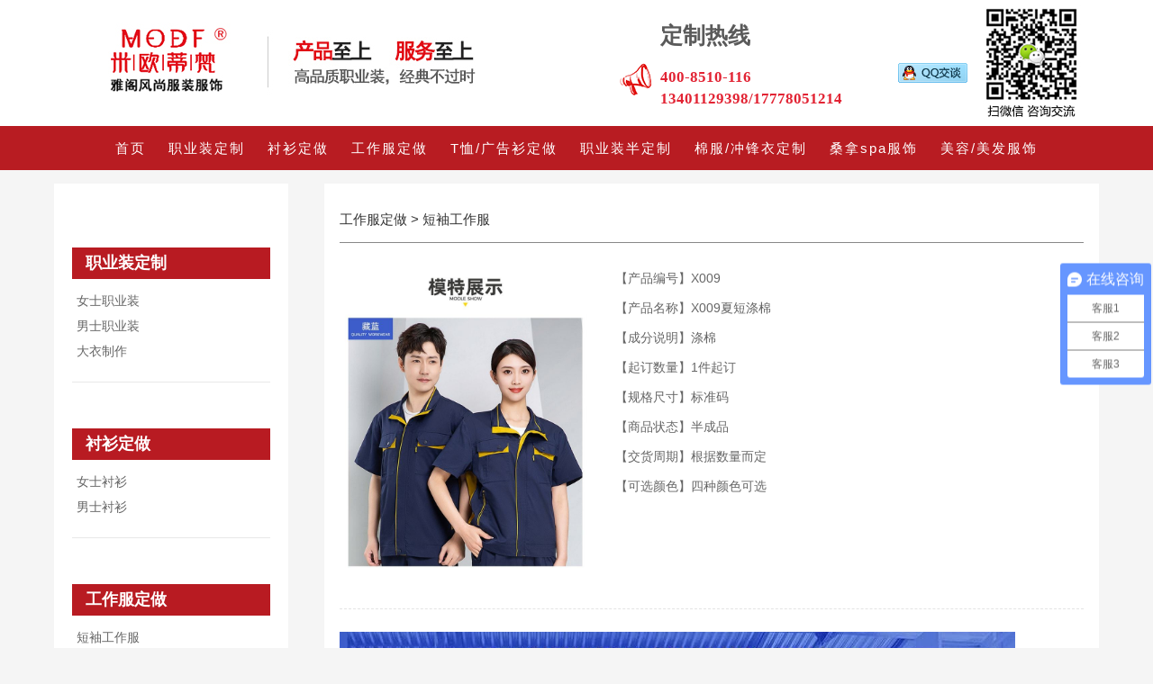

--- FILE ---
content_type: text/html
request_url: http://www.yagefs.com/chanpin/?Proid=876
body_size: 11832
content:
<!DOCTYPE html>
<html>
<head>
<meta http-equiv="X-UA-Compatible" content="IE=edge,chrome=1">
<meta http-equiv="Content-Type" content="text/html; charset=gb2312" />
<title>工作服|工作服定做|工作服加工|工作服批发|工作服定制—北京雅阁风尚服装服饰有限公司</title>
<meta name="keywords" content="工作服,工作服定做,工作服批发,工作服厂家,职业装定做,批发工装厂家,雅阁风尚" />
<meta name="description" content="北京雅阁风尚服装服饰有限公司20年专业工作服定做经验,专业订做制服、西服、工作服、工衣、职业装、校服、衬衣、文化衫、polo衫,为您提供工作服定做、冲锋衣定制、西服订做、T恤衫制作、来样来图,按需定制!" />
<meta name="copyright" content="Copyright 北京雅阁风尚服装服饰有限公司" />
<link href="/css/Div.css" rel="stylesheet" type="text/css" />
<link rel="stylesheet" href="/css/colorbox.css" />
<!--–[if IE]--><script src="/js/html5.js"></script><!--[endif]–-->
</head>
<body>
<div class="pageheader">
    <div class="head-t">
        <div class="h_con">			
			<h1 class="fl">
			<a href="/index.html">
			<img src="/images/logo.jpg" width="535" height="83"> 
			</a>
			</h1>
			<div class="h_pho fl">定制热线<span style="font-size: 20px; font-weight: bold;"><br></span>
<span style="font-size: 17px; font-weight: bold;">400-8510-116<br>13401129398/17778051214<br></span>
			</div>
			<div class="h_qq fl"><a href="tencent://message/?uin=1046514056&amp;Site=在线客服&amp;Menu=yes" target="_blank"><img src="/images/QQ.png" width="77" height="22"></a></div>
			<div class="h_ewm fr"><img src="/images/weitop.jpg" width="109" height="130"></div>
			<div class="cls"></div>
        </div>
	</div>
	<div class="head-b">
		<div class="navbox">
			<a href="/index.html" target="_blank">首页</a>
			<a href="/product-list/?protid=1" target="_blank">职业装定制</a>
			<a href="/product-list/?protid=5" target="_blank">衬衫定做</a>
			<a href="/product-list/?protid=3" target="_blank">工作服定做</a>
			<a href="/product-list/?protid=4" target="_blank">T恤/广告衫定做</a>
			<a href="/Product/?protid=15&prosid=44" target="_blank">职业装半定制</a>
			<a href="/product-list/?protid=2" target="_blank">棉服/冲锋衣定制</a>
			<!--<a href="/product-list/?protid=13" target="_blank">商业连锁制服</a>-->
			<a href="/product-list/?protid=14" target="_blank">桑拿spa服饰</a>
			<a href="/product-list/?protid=12" target="_blank">美容/美发服饰</a>

			<!--<a href="/contact/" target="_blank">联系我们</a>-->
		</div>
	</div>
</div> 
<div class="ny-proshow">
	<div class="left">

		<dl class="side-proleft mar-top-40">

			<dt><a href="/product/?protid=1">职业装定制</a></dt>

				<dd><a href="/Product/?protid=1&prosid=1" target="_blank">女士职业装</a></dd>

				<dd><a href="/Product/?protid=1&prosid=35" target="_blank">男士职业装</a></dd>

				<dd><a href="/Product/?protid=1&prosid=38" target="_blank">大衣制作</a></dd>

		</dl>

		<dl class="side-proleft mar-top-40">

			<dt><a href="/product/?protid=5">衬衫定做</a></dt>

				<dd><a href="/Product/?protid=5&prosid=7" target="_blank">女士衬衫</a></dd>

				<dd><a href="/Product/?protid=5&prosid=26" target="_blank">男士衬衫</a></dd>

		</dl>

		<dl class="side-proleft mar-top-40">

			<dt><a href="/product/?protid=3">工作服定做</a></dt>

				<dd><a href="/Product/?protid=3&prosid=9" target="_blank">短袖工作服</a></dd>

				<dd><a href="/Product/?protid=3&prosid=17" target="_blank">长袖工作服</a></dd>

		</dl>

		<dl class="side-proleft mar-top-40">

			<dt><a href="/product/?protid=4">T恤/广告衫定做</a></dt>

				<dd><a href="/Product/?protid=4&prosid=5" target="_blank">长袖T恤/卫衣/棒球衫</a></dd>

				<dd><a href="/Product/?protid=4&prosid=29" target="_blank">短袖T恤衫/文化衫</a></dd>

		</dl>

		<dl class="side-proleft mar-top-40">

			<dt><a href="/product/?protid=2">棉服/冲锋衣定制</a></dt>

				<dd><a href="/Product/?protid=2&prosid=6" target="_blank">冬季棉服</a></dd>

				<dd><a href="/Product/?protid=2&prosid=21" target="_blank">冬季冲锋衣</a></dd>

		</dl>

		<dl class="side-proleft mar-top-40">

			<dt><a href="/product/?protid=7">定做休闲服</a></dt>

				<dd><a href="/Product/?protid=7&prosid=39" target="_blank">定做休闲夹克</a></dd>

				<dd><a href="/Product/?protid=7&prosid=40" target="_blank">定做休闲裤</a></dd>

		</dl>

		<dl class="side-proleft mar-top-40">

			<dt><a href="/product/?protid=12">美容/美发服饰</a></dt>

				<dd><a href="/Product/?protid=12&prosid=41" target="_blank">美容/美发服饰</a></dd>

		</dl>

		<dl class="side-proleft mar-top-40">

			<dt><a href="/product/?protid=13">商业连锁制服</a></dt>

				<dd><a href="/Product/?protid=13&prosid=43" target="_blank">商业连锁制服</a></dd>

		</dl>

		<dl class="side-proleft mar-top-40">

			<dt><a href="/product/?protid=14">桑拿spa服饰</a></dt>

				<dd><a href="/Product/?protid=14&prosid=42" target="_blank">桑拿spa服饰</a></dd>

		</dl>

		<dl class="side-proleft mar-top-40">

			<dt><a href="/product/?protid=15">职业装半定制</a></dt>

				<dd><a href="/Product/?protid=15&prosid=44" target="_blank">男职业装半定制</a></dd>

				<dd><a href="/Product/?protid=15&prosid=45" target="_blank">女职业装半定制</a></dd>

		</dl>
	</div>
	<div class="right">
		<div class="ny-pro-title2">工作服定做 > 短袖工作服</div>
		<div class="container mar-top-20" id="product-xq-right">
			<div class="xq-left">
			<img src="/Photo/2024032214371025657.jpg" alt="X009夏短涤棉" width="280">
			</div>
			<div class="xq-right">
				<p>【产品编号】X009</p>
				<p>【产品名称】X009夏短涤棉</p>
				<p>【成分说明】涤棉</p>
				<p>【起订数量】1件起订</p>
				<p>【规格尺寸】标准码</p>
				<p>【商品状态】半成品</p>
				<p>【交货周期】根据数量而定</p>
				<p>【可选颜色】四种颜色可选</p>
			</div>
			<div class="cls"></div>
		</div>
		<div class="xq-product mar-top-40">
			<img src="/UploadFile/2024-3/2024030411380779779.jpg" border="0"><div><img src="/UploadFile/2024-3/20240304113818151815.jpg" border="0"><br></div><div><img src="/UploadFile/2024-3/20240304113957245724.jpg" border="0"><br></div><div><img src="/UploadFile/2024-3/20240304113963296329.jpg" border="0"><br></div><div><img src="/UploadFile/2024-3/20240304113924202420.jpg" border="0"><br></div><div><img src="/UploadFile/2024-3/2024030411390370370.jpg" border="0"><br></div>
			<div class="cls"></div>
			</div>
				
	</div>
	<div class="cls"></div>
</div>

<div class="footer" style="width:100%;">
	<div class="footer-main">
		<div class="copy-info" style="">
            <div class="col-xs-6">
                 <div class="col-xs-4">
                        <div class="foot-title center-block">快速导航</div>
                        <ul class="list-unstyled">
							<li><a href="/about/"  target="_blank">公司介绍</a></li>
							<li><a href="/jyln/" target="_blank">经营理念</a></li>
							<li><a href="/dashijian/" target="_blank">公司大事件</a></li>
							<li><a href="/companyphoto/" target="_blank">公司环境展示</a></li>
							<li><a href="/dian/" target="_blank">实体店面</a></li>
							<li><a href="/contact/" target="_blank">联系我们</a></li>
                        </ul>
                    </div>
                    <div class="col-xs-4">
                        <div class="foot-title">产品展示</div>
                        <ul class="list-unstyled">
						
		<li><a href="/product-list/?protid=1" target="_blank">职业装定制</a></li>

		<li><a href="/product-list/?protid=5" target="_blank">衬衫定做</a></li>

		<li><a href="/product-list/?protid=3" target="_blank">工作服定做</a></li>

		<li><a href="/product-list/?protid=4" target="_blank">T恤/广告衫定做</a></li>

		<li><a href="/product-list/?protid=2" target="_blank">棉服/冲锋衣定制</a></li>

		<li><a href="/product-list/?protid=7" target="_blank">定做休闲服</a></li>

		<li><a href="/product-list/?protid=12" target="_blank">美容/美发服饰</a></li>

		<li><a href="/product-list/?protid=13" target="_blank">商业连锁制服</a></li>

		<li><a href="/product-list/?protid=14" target="_blank">桑拿spa服饰</a></li>

		<li><a href="/product-list/?protid=15" target="_blank">职业装半定制</a></li>

						</ul>
					</div>
                    <div class="col-xs-4">
                        <div class="foot-title">新闻中心</div>
                        <ul class="list-unstyled">
							<li><a href="/new/" target="_blank">行业资讯</a></li>
							<li><a href="/liucheng/" target="_blank">定做流程</a></li>
							<li><a href="/news/" target="_blank">定制面料常识</a></li>
							<li><a href="/changshi/" target="_blank">工装面料常识</a></li>
							<li><a href="/anli/" target="_blank">大客户案例</a></li>
							<li><a href="/jiqiao/" target="_blank">服装搭配与技巧</a></li>
                        </ul>
                    </div>
            </div>
            <div class="col-xs-6">
                <div class="row">
                    <div class="col-xs-40 weixin">
                        <div class="foot-title">关注微信</div>
                       <img class="img-responsive wx-img" src="/images/wei.jpg"/>
                        <p><img class="tell-img" width="13" height="28" src="/images/telnumb.png">13401129398</p>
                    </div>
                    <div class="col-xs-60 homelx">
                      <div class="foot-title-lx">北京公司联系方式</div>
                        <ul class="list-unstyled"  style="cursor: pointer; ">
                            <li class="foot-place"><a href="/contact/">公司地址：北京市大兴区旧宫镇工业开发区龙泰路甲18号院北楼<br>
							厂房地址：北京市房山区长阳镇万兴路86号大华产业园区院内</a></li>
                            <li class="foot-tell"><a href="/contact/"  style="font-size: 18px; font-weight: bold;">热线电话:</a></li>
                            <li><a href="/contact/"><!--010-80255998  010-51290420-->4008-510-116</a></li>
                        </ul>
						<div class="foot-title-lx">北京 武汉定制热线</div>
                        <ul class="list-unstyled"  style="cursor: pointer;">
                            <li class="foot-place"><a href="/contact/">手机：13401129398    17778051214<br>武汉公司地址：武汉市洪山区虎泉街三金雄楚天地1栋<br><!--027—87290628
							武汉工厂地址：湖北武汉黄陂区盘龙城佳海工业区L55号 </a></li>
<!--                            <li class="foot-tell"> <a href="/contact/">热线电话:&nbsp;</a></li>
                            <li><a href="/contact/">027—87290628   17764229902--></a></li> 
                        </ul>
                    </div>
                </div>
            </div>
			<div class="cls"></div>
		</div>
	</div>
</div>

<div class="copy">
    <div style="width: 1000px; margin:0 auto;">
    <p class="text-center center-vertical">
	Copyright&#169; 2010-2017 YGFS All Rights Reserved 北京雅阁风尚服装服饰有限公司 <br>工信部备案：<a href="https://beian.miit.gov.cn" target="_blank">京ICP备10205563号-1 <span><img src="/UploadFile/2023-12/20231218135217081708.png" style="width: 20px; height: 20px;" border="0"></span></a><a href="http://www.beian.gov.cn/portal/registerSystemInfo?recordcode=11011502037565" target="_blank">京公网安备11011502037565号</a>
	</p>
    </div>
</div>
<script>
var _hmt = _hmt || [];
(function(){
var hm=document.createElement("script");
hm.src="https://hm.baidu.com/hm.js?da2eabfc751475422bed09a0b831d6f0";
var s=document.getElementsByTagName("script")[0];
s.parentNode.insertBefore(hm,s);
})();
</script>
<script>
(function(b,a,e,h,f,c,g,s){b[h]=b[h]||function(){(b[h].c=b[h].c||[]).push(arguments)};
b[h].s=!!c;g=a.getElementsByTagName(e)[0];s=a.createElement(e);
s.src="//s.union.360.cn/"+f+".js";s.defer=!0;s.async=!0;g.parentNode.insertBefore(s,g)
})(window,document,"script","_qha",362149,false);
</script> 
</body>
</html>


--- FILE ---
content_type: text/css
request_url: http://www.yagefs.com/css/Div.css
body_size: 37966
content:
/*
-----------------------------------------------
Author: li haiqing (i5wangcom@sina.com)--爱我网工作室（www.i5wang.com）
Version: 2017.6.30
/* 公共布局 
---------------------------------------------- */
* {
  margin: 0;
  padding: 0;
  outline: 0;
  -webkit-tap-highlight-color: rgba(0, 0, 0, 0);
  -webkit-font-smoothing: antialiased;
}
/*
html {
  box-sizing: border-box;
  -webkit-box-sizing: border-box;
  -o-box-sizing: border-box;
  -moz-box-sizing: border-box;
  color: #222;
}
*/
@font-face {
  font-family: 'baskerville';
  src: url('Baskerville-Old-Face-Regular.eot');
  src: local(''), url('Baskerville-Old-Face-Regular.woff') format('woff'), 
  url('Baskerville-Old-Face-Regular.woff') format('truetype'), 
  url('Baskerville-Old-Face-Regular.svg') format('svg');
  font-weight: normal;
  font-style: normal;
}
body,ul,ol,li,dl,dt,dd,table,tr,th,td,form,p{ margin:0; padding:0; font:100 12px/18px "Microsoft YaHei","微软雅黑","宋体",Arial; color:#333; }
body{ background-color:#f5f5f5;}
ul,ol,li,dl,dt,dd{ list-style:none;}
li{ vertical-align:bottom;}
h1,h2,h3,h4,h5,h6{ margin:0; padding:0;}
/* 链接样式 {命名规则：Link+颜色+具体属性}
----------------------------------------------- */
a { color:#666666; text-decoration:none; }  /*for ie f6n.net*/
a:focus{outline:0;} /*for ff f6n.net*/
a:hover { text-decoration:underline;}
.cls{clear:both;}
/* 公共布局*/
.header{ width:1000px; margin:0 auto;}
.wrapper{ width:1000px; margin:0 auto;}
.fr { float:right;}
.fl { float:left;}
fieldset,img{border:0;}
.mar-l-20{ margin-left:20px;}
.mar-t-20{ margin-top:20px;}
.mar-b-20{ margin-bottom:20px;}
.mar-top-20{ margin-top:20px;}
.mar-l-30{ margin-left:30px;}
.bg-white-100{ background-color:#FFFFFF; margin:30px auto 0px auto;}
/**********************************/
em, i {font-style: normal}
fieldset, img {border: 0}
ul, ol, li {list-style: none;list-style-position:outside;}
button, input, select, textarea {font-size: 100%; outline: 0; }
textarea {resize: none}
table {border-collapse: collapse; border-spacing: 0}
a {color: #333; text-decoration: none; outline: 0}
a:hover {text-decoration: none;}
p, span, em, strong{ word-break:break-all;word-wrap:break-word;}
.clearfix:after {content: ""; display: block; height: 0; clear: both; visibility: hidden}
.clearfix {zoom: 1}
.clear {clear: both; display: block; height: 0; overflow: hidden; font-size: 0}
.left50_mar{ margin-left:50px;}
.left12_mar{ margin-left:12px;}
.left20_mar{ margin-left:20px;}
.clearit{clear:both; }
.hidden{display:none;}
.clearfloat {
    zoom: 1;
}
*,
*:before,
*:after {
  box-sizing: inherit;
  -webkit-box-sizing: inherit;
  -o-box-sizing: inherit;
  -moz-box-sizing: inherit;
}
.martop60-marb60{ margin-top:60px; padding-bottom:60px;}
.mar-left20{ margin-left:20px;}
/**********************************/

.pageheader{ width:100%; margin:0 auto; background-color:#FFFFFF; min-width:1160px;}
.pageheader .head-t{ width:100%; margin:0 auto; height:140px;}
.pageheader .head-b{ width:100%; margin:0 auto; height:49px; background-color:#b81c22;}

.h_con { height:140px; width:1120px;  margin:0 auto;}
.h_con h1 { padding:0px 0px 0px 0px; text-align:right; width:535px;}
.h_con h1 img { float:right; margin-top:25px;}
.h_pho { width:252px; padding:30px 0 0 48px; overflow:hidden; color:#5a5a5a; font:700 25px/20px "Microsoft YaHei","微软雅黑","宋体"; background:url(../images/tel1.gif) no-repeat left 60px; margin-left:70px;}
.h_pho span {color:#e22434; display:block; font:700 16px/24px "Microsoft YaHei","微软雅黑","宋体";}
.h_qq { width:100px; padding-top:70px; text-align:center;}
.h_ewm { width:109px; padding-top:5px;}

.navbg{100%; height:49px; background-color:#392816; margin:0 auto;}
.navbox{ width:1116px; margin:0px auto 0 auto; text-align:center; height:49px;}
.navbox a{color:#FFFFFF; font:15px/49px "Microsoft YaHei","微软雅黑","宋体",Arial; display: inline-block; width:auto; height:49px; letter-spacing: 2px; padding:0px 11px 0px 11px;}
.navbox a:hover{color:#FFFFFF; font:15px/49px "Microsoft YaHei","微软雅黑","宋体",Arial; background-color:#2d2d2d;}

/*头部结束


.navbg{100%; height:49px; background-color:#392816; margin:0 auto;}
.navbox{ width:1116px; margin:0px auto 0 auto; text-align:center;}
.navbox .nav-site{height:49px; float:left;}
.navbox .nav-site li{float:left; height:49px; line-height:49px; text-align:center; padding:0px 0px 0px 0px; width:111px;}
.navbox .nav-site li a{color:#FFFFFF; font:100 15px/49px "Microsoft YaHei","微软雅黑","宋体",Arial; display:block; height:49px; letter-spacing: 2px;}
.navbox .nav-site li a:hover{color:#FFFFFF; font:700 15px/49px "Microsoft YaHei","微软雅黑","宋体",Arial;}
.navbox .nav-site li:hover{text-decoration:none; background-color:#2d2d2d;}

*/

/* --------hdp---------- */
.age-first-screen .w{width:100%; }
.p-slider{height:490px;position:absolute;left:0;width:100%;overflow:hidden; margin:0px auto 0px auto;}
.p-slider .slider-wrap{position:relative; width:100%;}
.p-slider .slider-wrap .item{height:490px;width:100%;left:0;top:0;position:absolute;overflow:hidden;}
.p-slider .slider-wrap .item .i-wrap{width:100%;height:100%;margin:0 auto;}
.p-slider .slider-wrap .item .i-inner{position:relative;height:100%}
.p-slider .slider-wrap .item .i-inner .i-img{position:absolute;display:block}
/*
.p-slider .slider-wrap .item .i-inner .i-img.site-1{left:20px;top:20px}
.p-slider .slider-wrap .item .i-inner .i-img.site-2{left:380px;top:0}
*/
.p-slider .slider-wrap .item .i-inner .i-link{position:absolute;z-index:2;display:block;top:0;left:0;width:100%;height:100%;overflow:hidden;background:url(../images/blank.gif)}
.p-slider .slider-wrap .item.selected{z-index:1}
.p-slider .slider-trigger{bottom:35px;text-align:center;}
.slider-trigger{width:100%;position:absolute;z-index:2; }
.slider-trigger .w{height:0; width:100%;}
.slider-trigger a{display:inline-block;margin-right:13px;width:13px;height:13px;border-radius:50%;font-size:0;cursor:default;filter:progid:DXImageTransform.Microsoft.gradient(enabled='true', startColorstr='#E5FFFFFF', endColorstr='#E5FFFFFF');background:rgba(255,255,255,.9);background-image:url(about:blank)}
.slider-trigger a.curr{filter:progid:DXImageTransform.Microsoft.gradient(enabled='true', startColorstr='#B2000000', endColorstr='#B2000000');background:rgba(0,0,0,.7)}
.slider-page{position:absolute;z-index:5;height:0;left:0;top:0;width:100%; }
/*display:none;*/
.slider-page .page-btn{position:absolute;z-index:6;top:70px;width:28px;height:62px;text-align:center;font:700 22px/62px simsun;color:#fff;filter:progid:DXImageTransform.Microsoft.gradient(enabled='true', startColorstr='#33000000', endColorstr='#33000000');background:rgba(0,0,0,.2);background-image:url(about:blank);} 
.slider-Proleft{z-index:5;position:absolute; width:200px; height:600px; top:10%; left:50%; margin:-50px 0 0 -50px; background-color:#000000 }
.slider-page .prev{left:0px}
.slider-page .next{right:0px}
.root61 .p-slider .slider-wrap .item .i-wrap{width:100%}
.root61 .p-slider .slider-wrap .item .i-inner{text-indent:0}
.root61 .p-slider .slider-trigger .w{padding-left:0}
body .age-first-screen{position:relative;height:490px; width:100%; margin:0px auto;}
body .age-first-screen .w{position:relative;z-index:2; width:100%; background-color:#990033}
.age-first-screen .slider-page .page-btn{top:170px}

/* --------hdp---------- */
.l {
    float: left;
}

.news-body{width:100%;margin:0px auto 0px auto; min-width:1000px; background-color:#FFFFFF;}

.news-client {
    padding-top: 60px;
    position: relative;
}
.news-title {
    width: 1000px;
    margin: 0 auto; font-family: 'PingFangSC-Thin', 'Microsoft YaHei'; text-align: center;
}

.news-maxtitle {
    border-top: 1px solid #999999;
	
	font-family: Baskerville;
    font-size: 36px;
    color: #222222;
    letter-spacing: -0.41px;
    font-weight: 100;
    display: inline-block;
    line-height: 56px;
	font-family: baskerville;
}

.news-twotitle {
    font-family: 'PingFangSC-Light', 'Microsoft YaHei';  letter-spacing: 2px;
    font-size: 24px;
    color: #222222;
}
.news-threetitle{
	margin-top:10px;
    font-family: 'PingFangSC-Thin', 'Microsoft YaHei';
    font-size: 16px;
    color: #222222;
    letter-spacing: 0px;
    line-height: 24px;
}
.mar-r136{ margin-left: 136px;}
.home-newsconten{ width:1000px; margin:0 auto; padding:50px 0px 50px 0px; }
#hnews {
    width: 1000x;
    height: 308px;
    text-align: left;
}#hnews li {
    width: 432px;
    height: 80px;
    float: left;
    margin-bottom: 74px;
}#hnews li .date {
    width: 70px;
    height: 66px;
    float: left;
    background: url(../images/hnewsbg.png) no-repeat right;
    position: relative;
    color: #575757;
    font-style: normal;
}#hnews li .day {
    position: absolute;
    left: 0px;
    top: 0px;
    font-size: 36px;
}#hnews li .month {
    position: absolute;
    left: 42px;
    top: 38px;
    font-size: 24px;
}#hnews li .newscon {
    width: 350px;
    float: right;
    font-family: "宋体", "微软雅黑", Arial, Helvetica, sans-serif;
    font-style: normal;
}#hnews li .newscon a {
    display: block;
    height: 70px;
    color: #7f7e7e;
}#hnews li .newscon h2 {
    font-size: 14px;
    line-height: 20px;
    height: 20px;
    overflow: hidden;
    margin: 0px;
    padding: 0px;
    color: #575757;
}#hnews li .newscon p {
    margin: 0px;
    padding: 0px;
    line-height: 20px;
    margin-top: 10px;
}

/*banquan*/
.col-xs-4, .col-xs-6, .col-xs-40, .col-xs-60{
  position: relative;
  min-height: 1px;
  /*padding-left: 15px; padding-right: 15px;*/
}
.row {
  margin-left: -15px;
  margin-right: -15px;
}

.col-xs-4, .col-xs-6, .col-xs-40, .col-xs-60 {
  float: left;
}
.col-xs-6 {
  width: 50%;
}
.col-xs-4 {
  width: 33.33333333%;
}


.col-xs-40 {
  width: 40%;
}
.col-xs-60 {
  width: 60%;
}

.center-block {
  display: block;
  margin-left: auto;
  margin-right: auto;
}
.list-unstyled {
  padding-left: 0;
  list-style: none;
}
.footer {
  width: 100%; min-width:1160px;
  height: 315px;
  font-size: 14px;
  color: #b5a78d; background-color:#202020;/* background: url(../images/footbg-1.jpg) #0a0400 repeat-x top center;*/}
.footer-main{width: 1160px;margin:0 auto;padding-top:6px;}
.footer .foot-title {
  color: #999999;font:600 18px/25px "Microsoft YaHei","微软雅黑","宋体","Arial";
  margin-bottom: 5px;
}

.footer .foot-title-lx {
  color: #999999;font:600 18px/35px "Microsoft YaHei","微软雅黑","宋体","Arial";
}

.footer ul li a {
  color: #999999;
 font:13px/32px "Microsoft YaHei","微软雅黑","宋体","Arial";
}
.footer ul li a:hover {
  color: #fff;
}

.footer .homelx ul li a {
    color: #999999;
    font: 13px/23px "Microsoft YaHei", 微软雅黑, 宋体, Arial;
}

.copy-info {
  margin-top: 20px;
}
.weixin .wx-img {
  height: 158px;
  width: 155px;
}
.weixin .tell-img {
  margin-right: 2px;
  width: 13px;
  height: 28px;
  font-size: 20px;
}
.weixin p {
  margin-top: 12px;
  font:600 20px/25px "Microsoft YaHei","微软雅黑","宋体","Arial";
  color: #999999;
}
.copy {width: 100%; min-width:1160px;
  background-color: #111111;/*  border-top: 1px solid #231003;*/
}.center-vertical { color:#eeeeee; font:13px/25px "Microsoft YaHei","微软雅黑","宋体","Arial";
  position: relative;
  top: 50%;
  transform: translateY(-20%); padding:40px 0px 10px 0px;  line-height:22px; text-align:center;
}
.center-vertical a{ color:#eeeeee;}
.center-vertical a:hover{ color:#eeeeee;}

/* ------------ min-width:1160px;*/
/*
.home-product{width:1000px; 
	background-color: #fff;
	box-shadow: 0 0 6px #ccc;
	padding: 10px; 
	margin:15px auto 0px auto;
}
.homeproduct_title{width: 100%; height: 54px; text-align: left; color:#392816; font:700 16px/54px "Microsoft YaHei","微软雅黑","宋体"; border-bottom:1px solid #dddddd;}
.homeproduct_list{margin: 0px;padding: 0px;}
.homeproduct_list li{list-style-type: none;  width: 184px; float: left; }
.homeproduct_list li img{ width: 184px; height:270px; border:0px;}
.homeproduct_name{width: 100%; height: 28px; text-align: center;}
.homeproduct_name p{color: #6b6b6b;margin-top: 5px; margin-bottom: 5px; font:16px/28px "Microsoft YaHei","微软雅黑","宋体";}
*/

.home-product{width:1120px;
	padding: 20px 20px 0px 20px; 
	background-color: #fff;
	box-shadow: 0 0 6px #ccc;
	/*  border-radius: 10px;*/
	padding: 10px; 
	margin:15px auto 0px auto;
}
.homeproduct_title{width: 100%; height: 54px; text-align: left; color:#392816; font:700 16px/54px "Microsoft YaHei","微软雅黑","宋体"; border-bottom:1px solid #dddddd;}
.homeproduct_title span{width: 70px; height: 54px;  color:#392816; font:13px/54px "Microsoft YaHei","微软雅黑","宋体"; float:right;}

.homeproduct_list{margin: 0px;padding: 0px; }
.homeproduct_list li{list-style-type: none;  width: 208px; float: left; }
.homeproduct_list li img{ width: 208px; height:305px; border:0px;}
.homeproduct_name{width: 100%; height: 28px; text-align: center;}
.homeproduct_name p{color: #6b6b6b;margin-top: 5px; margin-bottom: 5px; font:16px/28px "Microsoft YaHei","微软雅黑","宋体";}

.homeproduct_list li.pageli-100{ width:100%; height:50px; color: #727272; font:13px/50px "Microsoft YaHei","微软雅黑","宋体",Arial; text-align:center; padding-top:30px;}
.homeproduct_list li.pageli-100 a{color: #727272; font:13px/50px "Microsoft YaHei","微软雅黑","宋体",Arial;}
.homeproduct_list li.pageli-100 a:hover{color: #663e18;}

.ny-protype{margin: 0px;padding: 0px; }
.ny-protype li{list-style-type: none;  width: 208px; float: left; }
.ny-protype li img{ width: 208px; height:150px; border:0px;}
.ny-protype_name{width: 100%; height: 28px; text-align: center; color: #6b6b6b;margin-top: 5px; margin-bottom: 5px; font:16px/28px "Microsoft YaHei","微软雅黑","宋体";}


@media only screen and (min-width: 1280px) {
	.home-product{width:1120px; 
	padding: 20px 20px 0px 20px;   
	}
	.homeproduct_list li{width: 208px; }
	.homeproduct_list li img{ width: 208px; height:305px;}
}

/**--------------*/
.g_ys{ height: 1196px; background-color:#FFFFFF; margin:15px auto 0px auto; min-width:1160px;}
.g_ys h2{position: absolute; margin-left:100px;width: 539px; height: 67px; left:-72px;background: url(../images/ystit.jpg) no-repeat center top;  padding-top: 70px;}
.g_ys h2 em{font-size: 12px; color: #a4a4a4; font-family: arial; font-style: italic;  display: block; font-weight: normal; padding-left: 10px;}
.g_ys h2{font-size: 24px; color: #706f6f; font-style: italic; padding-left: 561px; display: block; font-weight: normal;}
.ysimg1{top:181px; right: -10px;}
.ysimg2{top:540px; left: -12px;}
.ysimg3{top:848px; right: -7px;}

.f_fw {
    font-family: "Microsoft YaHei",微软雅黑,arial,宋体;
}.f_pr {
    position: relative;
}
.xzcontent {
    width: 1160px;
    margin: 0 auto;  background-color:#000000
}

.f_pa {
    position: absolute;
}

.g_ys .m_ys .m_ys1{left:0; top:203px; }
.g_ys .m_ys .m_ys2{left:0; top:345px; }
.g_ys .m_ys .m_ys3{left:580px; top:533px; }
.g_ys .m_ys .m_ys4{ left:580px; top:673px;}
.g_ys .m_ys .m_ys5{ left:0; top:869px;}
.g_ys .m_ys .m_ys6{ left:0; top:1009px;}

.g_ys .m_gy{  position: absolute;}
.g_ys .m_gy h3{font-size: 16px; font-weight: bold; color: #b9161c; line-height: 24px;background: url(../images/ysico4.jpg) no-repeat left bottom; height: 55px; padding-top: 5px; width: 485px; padding-left: 54px; margin-bottom: 10px;}
.g_ys .m_ys .m_ys2 h3{padding-top: 0;  height: 60px;}

.g_ys .m_gy h3 b{position: absolute;background: url(../images/ysico1.jpg) no-repeat; width: 44px; height: 46px; text-align: center; line-height: 40px; color: #fff;font-size: 26px; font-weight: bold; left:0;top:0; font-style: italic;}
.g_ys .m_gy h3 em{display: block;color: #999999; font-size: 10px; text-transform: uppercase; font-weight: normal; line-height: 14px;}

.g_ys .m_gy .p1{padding-left: 40px;background: url(../images/ysico2.jpg) no-repeat 27px 6px; line-height: 22px;}
.g_ys .m_gy .p2{padding-left: 40px;background: url(../images/ysico3.jpg) no-repeat 27px 6px;line-height: 22px;}

/**--------------*/

.productbg .titlei{ text-align:center; font-size:18px; background:url(../images/titlebg.gif) 0px bottom repeat-x; line-height:25px;}
.productbg .titlei span{ line-height:52px; display:block; font-size:24px;}
.productbg .titlei em{ display:inline-block; padding-left:12px; background: #fff url(../images/dot.gif) 0px 8px no-repeat; font-family:"幼圆";}
.productbg .titlei em i{ display:inline-block; padding-right:12px; background: url(../images/dot.gif) right 8px no-repeat;}
.productbg .titlei em b{ color:#000; font-weight:bold; font-family:"微软雅黑";}


.productbg{ padding-top:38px; padding-bottom:38px; background:url(../images/productbg.jpg) center top no-repeat; min-width:1160px;}
.productbg .titlei{ margin-bottom:40px;}
.productbg .titlei em { display:inline-block; padding-left:7px; background: url(../images/dot.gif) 0px 8px no-repeat; font-family:"幼圆";}
.productbg .titlei em i{ display:inline-block; padding:0px 12px 0px 5px; background: url(../images/dot2.gif) right 0px no-repeat;}
.product{ position:relative;margin:0px auto; width:1000px;}
.product ul{ overflow:hidden; zoom:1; line-height:26px;}
.product ul li{ float:left; padding:7px 8px 0px 8px; width:224px; height:205px; overflow:hidden; border:1px solid #e1e1e1; background-color:#fff; margin-right:5px; margin-left:5px;text-align: center;}
.product ul li a:hover{color: #fff;}
.product ul li img{ display:block; margin:0px auto 8px auto; width:200px; height:130px;}
.product ul li span{ font:700 16px/44px "Microsoft YaHei","微软雅黑","宋体";}
.product ul li p{ font:13px/26px "Microsoft YaHei","微软雅黑","宋体"; text-align:left; width:200px; margin:0px auto; height:98px;}
.product .prev,
.product .next{ position:absolute; left:-91px; top:190px; display:block; width:41px; height:81px; overflow:hidden; background: url(../images/arrow_pro.png) 0px top no-repeat; cursor:pointer; }
.product .next{ left:auto; right:-91px; background-position: right top;}
.product .prevStop{ display:;}
.product .nextStop{ display:;}
.product a.detail{ text-align:left; padding-left:16px; width:95px; font-size:14px; line-height:30px;background-image:url(../images/morebg2.gif); display:block; margin:21px auto 0px;}
.product li:hover{ border:1px solid #b9181e; background-color:#cf1017; color:#fff;}
.product li:hover a.detail{ background-image:url(../images/morebg2on.gif); color:#fff;}
.product li:hover a{color: #fff;}
.product li:hover p{color: #fff;}
a.more{ margin:20px auto 0px; width:56px; height:56px; display:block; background-image:url(../images/morebg3.png);}

.home-gdnew{ width:100%; margin:0px auto 0px auto;BACKGROUND: url(../images/sebg.jpg) #FFFFFF no-repeat center bottom; height:60px; padding-top:10px; min-width:1160px;}
.NewHot{WIDTH: 1160px; HEIGHT: 50px; margin:0px auto;}
.NewHot .Left{ width:120px; float:Left; height:50px; color:#000000; font:700 15px/50px "宋体"; text-align:right;}
.NewHot .Right{ width:1040px; float:right; margin:0 auto; OVERFLOW: hidden; HEIGHT: 50px;  TEXT-ALIGN: left;}




.home-about{ width:100%; margin:0px auto 0px auto; background-color:#FFFFFF; padding-top:40px; padding-bottom:40px; min-width:1160px;}
.home-about-content{ width:1160px; margin:0px auto;}

.home-about{ width:100%; margin:0px auto 0px auto; background-color:#FFFFFF; padding-top:10px; padding-bottom:40px; min-width:1160px;}
.home-about-content{ width:1160px; margin:0px auto;}

.home-about-content .left{ width:475px; float:left;}
.home-about-content .left img{ width:475px; height:250px;}
.home-about-content .right{ width:660px; float:right;}

.home-about-content .abtitle{width: 100%; height: 54px; text-align: left; color:#f84f07; font:700 16px/54px "Microsoft YaHei","微软雅黑","宋体"; border-bottom:1px solid #dddddd;}
.home-about-content .abcontent{width: 100%; text-align: left; color:#666666; font:14px/27px "Microsoft YaHei","微软雅黑","宋体"; padding-top:10px;}
.home-about-content .abcontent a{color:#cc3300; font:14px/27px "Microsoft YaHei","微软雅黑","宋体"; margin-left:20px;}

.home-hj-content{ width:1160px; margin:0px auto; }
.home-hj-content .title{width: 100%; height: 54px; text-align: left; color:#f84f07; font:700 16px/54px "Microsoft YaHei","微软雅黑","宋体"; border-bottom:1px solid #dddddd;}
.home-hj-content .hj-memo{overflow:hidden; width:1140px; position:relative; padding:20px 10px 0px 10px;}

.home-hj-content ul{ overflow:hidden; zoom:1; line-height:26px;}
.home-hj-content ul li{ float:left; padding:0px 10px 0px 10px; width:208px; height:160px; overflow:hidden; text-align: center;}
.home-hj-content ul li img{ width:202px; height:160px;}

.home-hj-content ul li a{ display:block; width:202px; height:160px; margin:0px auto; position: relative; color:#FFFFFF; font:14px/34px "Microsoft YaHei","微软雅黑","宋体";}
.home-hjtitle {
    width: 100%; color:#FFFFFF;
    height: 34px;
    background-color: #000000;
    opacity: 0.4;
    position: absolute;
    bottom: 0;
    text-align: center;
    transition: 0.3s ease-in-out;
}


.home-hj-content .hj-memo .prev,
.home-hj-content .hj-memo .next{ position:absolute; left:0px; top:60px; display:block; width:15px; height:75px; overflow:hidden; background: url(../images/leftright.jpg) 0px top no-repeat; cursor:pointer; }
.home-hj-content .hj-memo .next{ left:auto; right:0px; background-position: right top;}
.home-hj-content .hj-memo .prevStop{ display:;}
.home-hj-content .hj-memo .nextStop{ display:;}



/*focus*/
.focus {height:450px;overflow:hidden;position:relative;background:#ccc; min-width:1160px;}
.focus_m ul {width:100%;height:450px;overflow:hidden;}
.focus_m li {width:100%;height:450px;_float:left; position:relative;}
.focus_m li.li_1 {background:url(../temp/11.jpg) center 0 no-repeat #FFFFFF;}
.focus_m li.li_2 {background:url(../temp/33.jpg) center 0 no-repeat #FFFFFF;}
.focus_m li.li_3 {background:url(../temp/44.jpg) center 0 no-repeat #FFFFFF;}
.focus_m li.li_4 {background:url(../images/keyvisual_4.jpg) center 0 no-repeat #FFFFFF;}
.focus_m li.li_5 {background:url(../images/keyvisual_5.jpg) center 0 no-repeat #FFFFFF;}
.focus_m li .font-img {position:absolute;display:block;width:1000px;height:75px;overflow:hidden;z-index:2;top:330px; margin:0px auto;}

.focus_m ul .fontdiv{height:64px; padding-top:50px; overflow:hidden; text-align:center; position:absolute; width:100%; top:200px; color:#ffffff; font:30px/51px "Microsoft YaHei","微软雅黑","宋体";}

.focus_s {height:0;position:relative;margin:0 auto;z-index:2;width:1000px;}
.focus_s ul {height:24px;overflow:hidden;position:absolute;left:415px;top:390px;}
.focus_s li {float:left;cursor:pointer;height:24px;width:24px;overflow:hidden;margin-right:10px;}
.focus_s li b {display:block;text-indent:-999em;background:url(../images/circle.png) 0 0 no-repeat;width:24px;height:48px;overflow:hidden;_filter:progid:DXImageTransform.Microsoft.AlphaImageLoader(enabled=true, sizingMethod=noscale, src='images/circle.png');_background:none;}
.focus_s li.active b {margin-top:-24px;}
.focus_l,.focus_r {position:absolute;display:block;width:50px;height:75px;overflow:hidden;z-index:2;top:180px;}
.focus_l {left:0;}
.focus_r {right:0;}
.focus_l b,.focus_r b {position:absolute;z-index:1;display:block;width:50px;height:75px;overflow:hidden;background:#000;opacity:0.3;filter:alpha(opacity=30);cursor:pointer;}
.focus_l span,.focus_r span {display:block;position:relative;z-index:2;width:22px;height:33px;top:21px;cursor:pointer;}
.focus_l span {left:12px;background:url(../images/l.png) 0 0 no-repeat;_filter:progid:DXImageTransform.Microsoft.AlphaImageLoader(enabled=true, sizingMethod=noscale, src='images/l.png');_background:none;}
.focus_r span {left:16px;background:url(../images/r.png) 0 0 no-repeat;_filter:progid:DXImageTransform.Microsoft.AlphaImageLoader(enabled=true, sizingMethod=noscale, src='images/r.png');_background:none;}
.focus_l:hover,.focus_r:hover {*zoom:1;}
.focus_l:hover b,.focus_r:hover b {opacity:0.5;filter:alpha(opacity=50);}





.ny-pro-type{
	width:1160px;
	background-color: #f7e2b3;
	margin:15px auto 30px auto; padding-bottom:10px; border:1px solid #d4b57c;
}
.ny-pro-type li{list-style-type: none;  width: 16.6%; float: left;}


.side-category dt{ text-align:left; background-color:#bf9958;
    line-height: 36px;
    height: 36px;
    color: #fef4dc;
    font-size: 16px;
    font-family: 'Microsoft Yahei', "微软雅黑", "STHeiti", "华文细黑", sans-serif;
    -webkit-transition: all 0.3s;
    -khtml-transition: all 0.3s;
    -moz-transition: all 0.3s;
    -o-transition: all 0.3s;
    transition: all 0.3s;
}
.side-category dt a{
	line-height: 36px; margin-left: 50px;
	color: #fef4dc;
	font-size: 16px;
	font-family: 'Microsoft Yahei', "微软雅黑", "STHeiti", "华文细黑", sans-serif;
}
.side-category dt a:hover{color: #fef4dc; background-color:#2f1f10; }
.side-category dd{text-align:left; padding-top:5px;}
.side-category dd a{
    margin-left: 50px;
    display: inline-block;
    line-height: 24px;
    color: #666;
	font-size: 14px;
    -webkit-transition: all 0.3s;
    -khtml-transition: all 0.3s;
    -moz-transition: all 0.3s;
    -o-transition: all 0.3s;
    transition: all 0.3s;
}
.side-category dd a:hover{color: #fff; background-color:#2f1f10; }




.ny-proshow{width:1160px;
	margin:15px auto 40px auto;
}

.ny-proshow .left{width:220px; float:left; background-color:#FFFFFF; padding:20px 20px;/*padding:0px 1% 20px;*/}
.ny-proshow .right{width: 860px; float:right; background-color:#FFFFFF;}

.side-proleft {
    padding-top: 0px; 
    padding-bottom: 20px;
    border-bottom: solid 1px #E8E8E8;
}
.side-proleft dt{
    line-height: 56px;
    height: 56px;
    color: #666;
    font-size: 18px;
    font-weight: 700;
    font-family: Helvetica, Arial, 'Hiragino Sans GB', 'Microsoft Yahei', "微软雅黑", "STHeiti", "华文细黑", sans-serif;
    -webkit-transition: all 0.3s;
    -khtml-transition: all 0.3s;
    -moz-transition: all 0.3s;
    -o-transition: all 0.3s;
    transition: all 0.3s; background:url(../images/bagred.jpg) no-repeat left center;
}
.side-proleft dt a{
line-height: 56px;
color: #FFFFFF;
    font-size: 18px;
    font-weight: 700;
    font-family: 'Microsoft Yahei', "微软雅黑", "STHeiti", "华文细黑", sans-serif; padding-left:15px;
}
.side-proleft dt a:hover{color: #fff; /*background-color:#000000;*/ }

.side-proleft dd a{
    padding-left: 5px;
    padding-right: 5px;
    margin-left: 0px;
    margin-right: 6px;
    display: inline-block;
    line-height: 28px;
    color: #666;
	font-size: 14px;
    -webkit-transition: all 0.3s;
    -khtml-transition: all 0.3s;
    -moz-transition: all 0.3s;
    -o-transition: all 0.3s;
    transition: all 0.3s;
}
.side-proleft dd a:hover{color: #fff; background-color:#000000; }

.ny-pro-title2 {
    width: 96%; margin-right: auto;margin-left: auto; font-family: 'Microsoft Yahei', "微软雅黑", "STHeiti", "华文细黑", sans-serif; font-size:15px; line-height:50px; text-align: left; color:#333; border-bottom:1px solid #888888; margin-top:15px;
}


.ny-proshow .container {
    margin-right: auto;
    margin-left: auto;
    width: 96%;
}

.ny-proshow .xq-left{width:280; float:left; padding:0px;}
.ny-proshow .xq-right{width: 520px; float:right;}
.ny-proshow .xq-right p{
	margin-top:5px;
	line-height: 28px;
	color: #666;
	font-size: 14px;
	font-family: 'Microsoft Yahei', "微软雅黑", "STHeiti", "华文细黑", sans-serif;
}

.mar-top-40{ margin-top:40px;}
.ny-proshow  .xq-product {
    margin-right: auto;
    margin-left: auto;
    width: 96%;
	padding:25px 0px 60px 0px;
    line-height: 26px;
    color: #666;
    font-size: 14px;
	font-family: 'Microsoft Yahei', "微软雅黑", "STHeiti", "华文细黑", sans-serif; border-top:1px dashed #E3E3E3;}
.ny-proshow img{
    display: block;
    max-width: 100%;
    height: auto;
}


/*内页*/
.p-row2-bg.brand-bg {
    background-image: url(../images/ny.jpg);
}
.p-row2-bg {
    height: 318px;
    background-repeat: no-repeat;
    background-position: center center;
    background-size: auto 100%;
}
.brand-1 {
    margin: 0px auto  0px auto; background-color:#FFF; padding:30px 0px 20px 0px;
}
.news-title {
    width: 1000px;
    margin: 0px auto  0 auto; font-family: 'PingFangSC-Thin', 'Microsoft YaHei'; text-align: center;
}
.brand-1 .newtitle {
    max-width: 1000px;
    margin: 0 auto;
    text-align: center;
    color: #000000;
    font: 700 18px/30px "Microsoft YaHei","微软雅黑","宋体";
    padding-bottom: 20px;
}
.news-maxtitle {
    border-top: 1px solid #999999;
	
	font-family: Baskerville;
    font-size: 36px;
    color: #222222;
    letter-spacing: -0.41px;
    font-weight: 100;
    display: inline-block;
    line-height: 56px;
	font-family: baskerville;
}

.news-twotitle {
    font-family: 'PingFangSC-Light', 'Microsoft YaHei';  letter-spacing: 2px;
    font-size: 24px;
    color: #222222;
}
.news-threetitle{
	margin-top:10px;
    font-family: 'PingFangSC-Thin', 'Microsoft YaHei';
    font-size: 16px;
    color: #222222;
    letter-spacing: 0px;
    line-height: 24px;
}

.brand-1 .ny-article{
    max-width: 1000px;
    margin: 0 auto;
    text-align: left;
    color: #666666;
    font: 17px/2em "Microsoft YaHei","微软雅黑","宋体";
}
.brand-1 .ny-article p{
	color:#666666; font:17px/2em "Microsoft YaHei","微软雅黑","宋体";
}


/* 内页 */

.news-1{margin:0px auto; width:100%; background-color:#FFFFFF;}
.news-1 .grid-row{padding:38px 0;border-bottom:1px solid #efefef;cursor:pointer}
.news-1 .grid-row:hover .r{background:url(../images/news_1_right_active.jpg) no-repeat;background-position:right 29px}
.news-1 .grid-row:hover .r .h3{color:#663e18}
.news-1 .grid-row .l .img{width:260px;height:170px;border:2px solid #efefef;float:left; background-color:#CC3333}
.news-1 .grid-row .l .img img{width:100%;height:100%;display:block}
.news-1 .grid-row .l .date{background-color:#fff;text-align:left;padding:25px 0;margin-left:35px;float:left;font-family:'Arial';}
.news-1 .grid-row .l .date .large-text{line-height:30px;font-size:24px;color:#333;font-weight:normal}
.news-1 .grid-row .l .date .small-text{font-size:16px;color:#999}
.news-1 .grid-row .r{padding-left:60px; width:820px; padding-right:200px;background:url(../images/news_1_right.jpg) no-repeat;background-position:right 29px; float:left;}
.news-1 .grid-row .r .h3{line-height:44px;font-size:20px;color:#333;white-space:nowrap;overflow:hidden;text-overflow:ellipsis}
.news-1 .grid-row .r .p{min-height:28px;font-size:14px;color:#666}


.nywidth {
    max-width: 1200px;
    margin: 0 auto;
}

.grid-container-fluid * {
  -webkit-box-sizing: border-box;
  -moz-box-sizing: border-box;
  box-sizing: border-box;
}
.grid-container-fluid *:before,
.grid-container-fluid *:after {
  -webkit-box-sizing: border-box;
  -moz-box-sizing: border-box;
  box-sizing: border-box;
}
.grid-container-fluid {
  margin-right: auto;
  margin-left: auto;
  padding-left: 0;
  padding-right: 0;
}

.grid-container-fluid .grid-row {
  margin-left: 0;
  margin-right: 0;
}
.grid-row .col-sm-4, .grid-row .col-md-4, .grid-row .col-lg-4, .grid-row .col-sm-8, .grid-row .col-md-8, .grid-row .col-lg-8 {
  position: relative;
  min-height: 1px;
  padding-left: 0;
  padding-right: 0;
}
/*栅格布局*/
.clearfix:before,
.clearfix:after,
.grid-container-fluid:before,
.grid-container-fluid:after,
.grid-container-fluid .grid-row:before,
.grid-container-fluid .grid-row:after {
  content: " ";
  display: table;
}
.clearfix:after,
.grid-container-fluid:after,
.grid-container-fluid .grid-row:after {
  clear: both;
}

.pagelist {
    max-width: 1200px;
    margin: 20px auto 50px auto; text-align:center; color: #727272; font:13px/42px "Microsoft YaHei","微软雅黑","宋体",Arial;
}
.pagelist a{color: #727272; font:13px/42px "Microsoft YaHei","微软雅黑","宋体",Arial;}
.pagelist a:hover{color: #663e18;}

/*----------*/
.p-nav {
    height: 60px;
    line-height: 60px;
    border-bottom: 1px solid #efefef;
}
.p-nav .mauto {
    height: 60px;
}
.mauto {
    max-width: 1000px;
    margin: 0 auto;
}.p-nav .title {
    color: #d91833;
    font-size: 18px; line-height: 60px;
    float: left;
}.hidden-lg {
    display: none !important;
}
.nav-icon {
    width: 28px;
    height: 100%;
    padding: 0 10px;
    background: url(../images/i-nav-icon.jpg) no-repeat center center;
    float: right;
    cursor: pointer;
}
.hidden-lg {
    display: none !important;
}
.p-nav .nav {
    float: right;
    margin-right: -15px;
}.p-nav .nav li.active {
    height: 58px;
    color: #0068b7;
    border-bottom: 2px solid #d91833;
}
.p-nav .nav li {
    height: 58px;
    float: left; line-height: 60px;
}.p-nav .nav li a {
    padding: 0 15px;
   color:#666666; font:16px/1.75em "Microsoft YaHei","微软雅黑","宋体";
}

.padtop30-foot40{padding-bottom:40px; padding-top:30px;}
.nywidth-1020 {
    max-width: 1020px;
    margin: 0 auto; 
}
.ny-photo-main{margin: 0px auto; background-color:#FFFFFF;}
.ny-photo_list{margin: 0px;padding: 0px; }
.ny-photo_list li{list-style-type: none;  width: 320px; float: left; }
.ny-photo_list li img{ width: 320px; height:207px; border:0px;}
.ny-photo_name{width: 100%; height: 28px; text-align: center;}
.ny-photo_name p{color: #6b6b6b;margin-top: 5px; margin-bottom: 5px; font:16px/28px "Microsoft YaHei","微软雅黑","宋体";}

.ny-photo_list li.pageli-100{ width:100%; height:50px; color: #727272; font:13px/50px "Microsoft YaHei","微软雅黑","宋体",Arial; text-align:center; padding-top:30px;}
.ny-photo_list li.pageli-100 a{color: #727272; font:13px/50px "Microsoft YaHei","微软雅黑","宋体",Arial;}
.ny-photo_list li.pageli-100 a:hover{color: #663e18;}
.gghome {
height: 154px;
background: url(../images/gg.jpg) no-repeat 50% 50%;
width: 100%;
margin: 0px auto 0px auto;
background-color: #FFFFFF;
padding-top: 3px;
padding-bottom: 3px;
min-width: 1160px;
}
.gghome a {
    display: block;
    height: 154px;
    width: 100%;
}

.home-gg {
height: 154px;
background: url(../images/gg2.jpg) no-repeat 50% 50%;
width: 1160px;
margin: 10px auto 0px auto;
background-color: #FFFFFF;
padding-top: 3px;
padding-bottom: 3px;
}
.home-gg a {
    display: block;
    height: 154px;
    width: 1160px;
}


.rolling {
    width: 1040px;
    position: relative;
    margin: 0 auto;
    overflow: hidden;
    background: #fff;
}

.rolling .content {
    width: 1040px;
    height: 50px;
    overflow: hidden;
}

.rolling .content ul {
    overflow: hidden;
    zoom:1; }

.rolling .content ul li {
	float: left;
	height: 50px; font:15px/53px "Microsoft YaHei","微软雅黑","宋体",Arial;
	text-align: left;
	_display: inline;
}

.rolling .content ul li span {
    color: #b7b7b7; font:15px/53px "Microsoft YaHei","微软雅黑","宋体",Arial;
    position: relative;
}

.rolling .content ul li a:hover {
    color: #e00a12; text-decoration:none; font:15px/53px "Microsoft YaHei","微软雅黑","宋体",Arial;

}


.am-fl {
    float: left;
}
.am-fr {
    float: right;
}

.home-new{ padding-top:38px; padding-bottom:38px; background-color:#FFFFFF; min-width:1160px;}

.am-container {
    width: 1160px;margin:0px auto;
}

.news{ padding:176px 0 50px 0;}
.news-left{ width:48%;}
.news-right{ width:49%;}
.ntit{ margin-bottom:10px;height:32px; line-height:32px;}
.ntit h2{ float:left; font-size:20px; font-weight:bold; }
.ntit a{ font-size:12px; float:right; display:inline-block; margin-top:6px;}
.hotnew{ padding-right:15px; max-height:180px; overflow:hidden;}
.hotnew i{ width:250px; display:inline-block; overflow:hidden; float:left; margin-right:15px;}
.hotnew h2{ overflow: hidden;white-space: nowrap;text-overflow: ellipsis; margin:20px 0 10px 0; color:#333; font:700 14px/21px "Microsoft YaHei","微软雅黑","宋体",Arial;}
.hotnew p{font:14px/22px "Microsoft YaHei","微软雅黑","宋体",Arial; color:#666;    display: -webkit-box;
    -webkit-box-orient: vertical;
    -webkit-line-clamp: 3;
    overflow: hidden;}
.hotnew span{ font-size:12px; color:#145194; display:block; margin-top:15px;}
.lnlist{}
.lnlist ul li{ padding:15px 0; border-bottom:1px solid #f4f2f0;}
.lnlist ul li .date{ width:58px; height:58px; background:#b81e26; color:#fff; text-align:center; margin-right:15px;}
.lnlist ul li .date em{font-weight:bold; font-style:normal; display:block; font: 20px/30px "Microsoft YaHei","微软雅黑","宋体",Arial;}
.lnlist ul li .date span{ display:block; text-align:center; font-size:12px;}
.lnlist ul li h2{ font-size:14px; font-weight:normal;overflow: hidden;white-space: nowrap;text-overflow: ellipsis; margin-bottom:3px;}
.lnlist ul li h2 a{ color:#333; font:700 14px/16px "Microsoft YaHei","微软雅黑","宋体",Arial;}

.lnlist ul li p{ font:14px/20px "Microsoft YaHei","微软雅黑","宋体",Arial; color:#898988}
.rnlist{ padding:12px 25px;}
.rnlist ul li{ padding:20px 0; border-bottom:1px solid #d9d7d5;}
.rnlist ul li i{ width:100px; height:70px; float:left; margin-right:15px; display:block; overflow:hidden;}
.rnlist ul li i img{ width:100px; height:70px;}
.rnlist ul li h2{ font:700 14px/21px "Microsoft YaHei","微软雅黑","宋体",Arial; overflow: hidden;white-space: nowrap;text-overflow: ellipsis; margin-bottom:4px; margin-top:4px;}
.rnlist ul li p{ font:14px/22px "Microsoft YaHei","微软雅黑","宋体",Arial; color:#898988}
.rnlist ul li:last-child{ border:none;}
.rnlist ul li:after,.rnlist ul li:before{ content:""; display:table; clear:both;}
